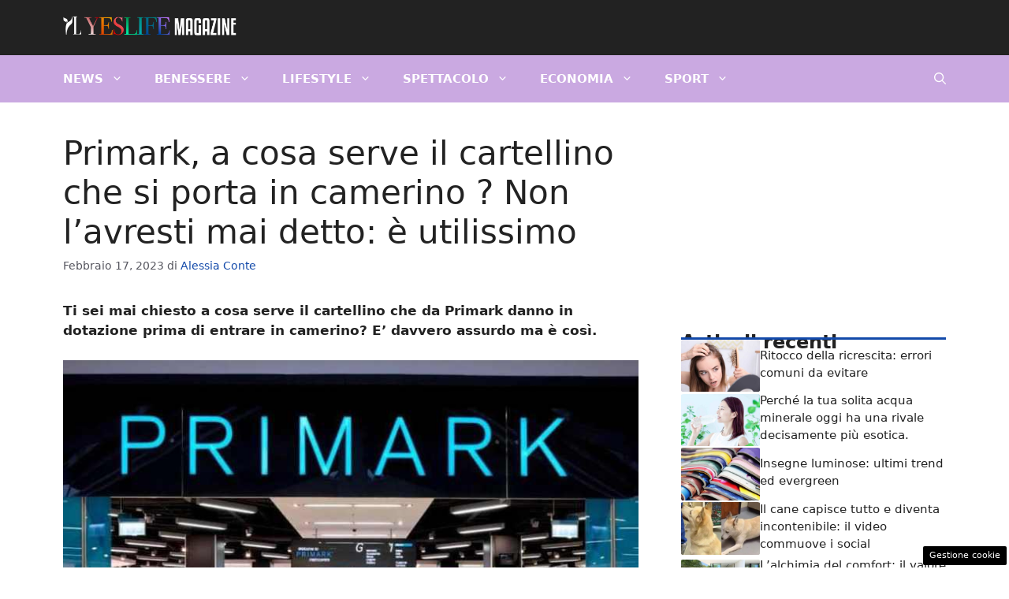

--- FILE ---
content_type: text/html; charset=UTF-8
request_url: https://www.yeslife.it/2023/02/17/primark-cartellino-dotazione-utilizzo-inaspettato/
body_size: 18366
content:
<!DOCTYPE html> 
<html lang="it-IT"> 
<head>
<meta charset="UTF-8">
<link rel="preload" href="https://www.yeslife.it/wp-content/cache/fvm/min/1769180577-css1d61004b9011910394e499f670032a8c5747f12b665881d20abfa2ba20d0b.css" as="style" media="all" /> 
<link rel="preload" href="https://www.yeslife.it/wp-content/cache/fvm/min/1769180577-css51613e7ccea7747354ceb8e5bebc40f0126f99ce45735c7b011fb9b223adf.css" as="style" media="all" /> 
<link rel="preload" href="https://www.yeslife.it/wp-content/cache/fvm/min/1769180577-css5e2295368613608132cdcecf534b748fae6e5c5b3bfe2a5d5e96f347f922c.css" as="style" media="all" /> 
<link rel="preload" href="https://www.yeslife.it/wp-content/cache/fvm/min/1769180577-css4ffd65e006d0051b3265e70409cb5ffed9f86a58a7c28059df5d6c1bee5b1.css" as="style" media="all" />
<script data-cfasync="false">if(navigator.userAgent.match(/MSIE|Internet Explorer/i)||navigator.userAgent.match(/Trident\/7\..*?rv:11/i)){var href=document.location.href;if(!href.match(/[?&]iebrowser/)){if(href.indexOf("?")==-1){if(href.indexOf("#")==-1){document.location.href=href+"?iebrowser=1"}else{document.location.href=href.replace("#","?iebrowser=1#")}}else{if(href.indexOf("#")==-1){document.location.href=href+"&iebrowser=1"}else{document.location.href=href.replace("#","&iebrowser=1#")}}}}</script>
<script data-cfasync="false">class FVMLoader{constructor(e){this.triggerEvents=e,this.eventOptions={passive:!0},this.userEventListener=this.triggerListener.bind(this),this.delayedScripts={normal:[],async:[],defer:[]},this.allJQueries=[]}_addUserInteractionListener(e){this.triggerEvents.forEach(t=>window.addEventListener(t,e.userEventListener,e.eventOptions))}_removeUserInteractionListener(e){this.triggerEvents.forEach(t=>window.removeEventListener(t,e.userEventListener,e.eventOptions))}triggerListener(){this._removeUserInteractionListener(this),"loading"===document.readyState?document.addEventListener("DOMContentLoaded",this._loadEverythingNow.bind(this)):this._loadEverythingNow()}async _loadEverythingNow(){this._runAllDelayedCSS(),this._delayEventListeners(),this._delayJQueryReady(this),this._handleDocumentWrite(),this._registerAllDelayedScripts(),await this._loadScriptsFromList(this.delayedScripts.normal),await this._loadScriptsFromList(this.delayedScripts.defer),await this._loadScriptsFromList(this.delayedScripts.async),await this._triggerDOMContentLoaded(),await this._triggerWindowLoad(),window.dispatchEvent(new Event("wpr-allScriptsLoaded"))}_registerAllDelayedScripts(){document.querySelectorAll("script[type=fvmdelay]").forEach(e=>{e.hasAttribute("src")?e.hasAttribute("async")&&!1!==e.async?this.delayedScripts.async.push(e):e.hasAttribute("defer")&&!1!==e.defer||"module"===e.getAttribute("data-type")?this.delayedScripts.defer.push(e):this.delayedScripts.normal.push(e):this.delayedScripts.normal.push(e)})}_runAllDelayedCSS(){document.querySelectorAll("link[rel=fvmdelay]").forEach(e=>{e.setAttribute("rel","stylesheet")})}async _transformScript(e){return await this._requestAnimFrame(),new Promise(t=>{const n=document.createElement("script");let r;[...e.attributes].forEach(e=>{let t=e.nodeName;"type"!==t&&("data-type"===t&&(t="type",r=e.nodeValue),n.setAttribute(t,e.nodeValue))}),e.hasAttribute("src")?(n.addEventListener("load",t),n.addEventListener("error",t)):(n.text=e.text,t()),e.parentNode.replaceChild(n,e)})}async _loadScriptsFromList(e){const t=e.shift();return t?(await this._transformScript(t),this._loadScriptsFromList(e)):Promise.resolve()}_delayEventListeners(){let e={};function t(t,n){!function(t){function n(n){return e[t].eventsToRewrite.indexOf(n)>=0?"wpr-"+n:n}e[t]||(e[t]={originalFunctions:{add:t.addEventListener,remove:t.removeEventListener},eventsToRewrite:[]},t.addEventListener=function(){arguments[0]=n(arguments[0]),e[t].originalFunctions.add.apply(t,arguments)},t.removeEventListener=function(){arguments[0]=n(arguments[0]),e[t].originalFunctions.remove.apply(t,arguments)})}(t),e[t].eventsToRewrite.push(n)}function n(e,t){let n=e[t];Object.defineProperty(e,t,{get:()=>n||function(){},set(r){e["wpr"+t]=n=r}})}t(document,"DOMContentLoaded"),t(window,"DOMContentLoaded"),t(window,"load"),t(window,"pageshow"),t(document,"readystatechange"),n(document,"onreadystatechange"),n(window,"onload"),n(window,"onpageshow")}_delayJQueryReady(e){let t=window.jQuery;Object.defineProperty(window,"jQuery",{get:()=>t,set(n){if(n&&n.fn&&!e.allJQueries.includes(n)){n.fn.ready=n.fn.init.prototype.ready=function(t){e.domReadyFired?t.bind(document)(n):document.addEventListener("DOMContentLoaded2",()=>t.bind(document)(n))};const t=n.fn.on;n.fn.on=n.fn.init.prototype.on=function(){if(this[0]===window){function e(e){return e.split(" ").map(e=>"load"===e||0===e.indexOf("load.")?"wpr-jquery-load":e).join(" ")}"string"==typeof arguments[0]||arguments[0]instanceof String?arguments[0]=e(arguments[0]):"object"==typeof arguments[0]&&Object.keys(arguments[0]).forEach(t=>{delete Object.assign(arguments[0],{[e(t)]:arguments[0][t]})[t]})}return t.apply(this,arguments),this},e.allJQueries.push(n)}t=n}})}async _triggerDOMContentLoaded(){this.domReadyFired=!0,await this._requestAnimFrame(),document.dispatchEvent(new Event("DOMContentLoaded2")),await this._requestAnimFrame(),window.dispatchEvent(new Event("DOMContentLoaded2")),await this._requestAnimFrame(),document.dispatchEvent(new Event("wpr-readystatechange")),await this._requestAnimFrame(),document.wpronreadystatechange&&document.wpronreadystatechange()}async _triggerWindowLoad(){await this._requestAnimFrame(),window.dispatchEvent(new Event("wpr-load")),await this._requestAnimFrame(),window.wpronload&&window.wpronload(),await this._requestAnimFrame(),this.allJQueries.forEach(e=>e(window).trigger("wpr-jquery-load")),window.dispatchEvent(new Event("wpr-pageshow")),await this._requestAnimFrame(),window.wpronpageshow&&window.wpronpageshow()}_handleDocumentWrite(){const e=new Map;document.write=document.writeln=function(t){const n=document.currentScript,r=document.createRange(),i=n.parentElement;let a=e.get(n);void 0===a&&(a=n.nextSibling,e.set(n,a));const s=document.createDocumentFragment();r.setStart(s,0),s.appendChild(r.createContextualFragment(t)),i.insertBefore(s,a)}}async _requestAnimFrame(){return new Promise(e=>requestAnimationFrame(e))}static run(){const e=new FVMLoader(["keydown","mousemove","touchmove","touchstart","touchend","wheel"]);e._addUserInteractionListener(e)}}FVMLoader.run();</script>
<meta name='robots' content='index, follow, max-image-preview:large, max-snippet:-1, max-video-preview:-1' />
<meta name="viewport" content="width=device-width, initial-scale=1"><title>Primark, a cosa serve il cartellino che si porta in camerino ? Non l&#039;avresti mai detto: è utilissimo</title>
<meta name="description" content="Ti sei mai chiesto a cosa serve il cartellino che da Primark danno in dotazione prima di entrare in camerino? E&#039; davvero assurdo ma è così." />
<link rel="canonical" href="https://www.yeslife.it/2023/02/17/primark-cartellino-dotazione-utilizzo-inaspettato/" />
<meta property="og:locale" content="it_IT" />
<meta property="og:type" content="article" />
<meta property="og:title" content="Primark, a cosa serve il cartellino che si porta in camerino ? Non l&#039;avresti mai detto: è utilissimo" />
<meta property="og:description" content="Ti sei mai chiesto a cosa serve il cartellino che da Primark danno in dotazione prima di entrare in camerino? E&#039; davvero assurdo ma è così." />
<meta property="og:url" content="https://www.yeslife.it/2023/02/17/primark-cartellino-dotazione-utilizzo-inaspettato/" />
<meta property="og:site_name" content="Yeslife" />
<meta property="article:published_time" content="2023-02-16T23:02:20+00:00" />
<meta property="og:image" content="https://www.yeslife.it/wp-content/uploads/2023/02/Primark-15022023-YesLife.it_.jpg" />
<meta property="og:image:width" content="1200" />
<meta property="og:image:height" content="800" />
<meta property="og:image:type" content="image/jpeg" />
<meta name="author" content="Alessia Conte" />
<meta name="twitter:card" content="summary_large_image" />
<meta name="twitter:label1" content="Scritto da" />
<meta name="twitter:data1" content="Alessia Conte" />
<meta name="twitter:label2" content="Tempo di lettura stimato" />
<meta name="twitter:data2" content="3 minuti" />
<script type="application/ld+json" class="yoast-schema-graph">{"@context":"https://schema.org","@graph":[{"@type":"Article","@id":"https://www.yeslife.it/2023/02/17/primark-cartellino-dotazione-utilizzo-inaspettato/#article","isPartOf":{"@id":"https://www.yeslife.it/2023/02/17/primark-cartellino-dotazione-utilizzo-inaspettato/"},"author":{"name":"Alessia Conte","@id":"https://www.yeslife.it/#/schema/person/6ec99f54d81e0d4731bc254a8b84d8b4"},"headline":"Primark, a cosa serve il cartellino che si porta in camerino ? Non l&#8217;avresti mai detto: è utilissimo","datePublished":"2023-02-16T23:02:20+00:00","mainEntityOfPage":{"@id":"https://www.yeslife.it/2023/02/17/primark-cartellino-dotazione-utilizzo-inaspettato/"},"wordCount":399,"publisher":{"@id":"https://www.yeslife.it/#organization"},"image":{"@id":"https://www.yeslife.it/2023/02/17/primark-cartellino-dotazione-utilizzo-inaspettato/#primaryimage"},"thumbnailUrl":"https://www.yeslife.it/wp-content/uploads/2023/02/Primark-15022023-YesLife.it_.jpg","articleSection":["Curiosita"],"inLanguage":"it-IT"},{"@type":"WebPage","@id":"https://www.yeslife.it/2023/02/17/primark-cartellino-dotazione-utilizzo-inaspettato/","url":"https://www.yeslife.it/2023/02/17/primark-cartellino-dotazione-utilizzo-inaspettato/","name":"Primark, a cosa serve il cartellino che si porta in camerino ? Non l'avresti mai detto: è utilissimo","isPartOf":{"@id":"https://www.yeslife.it/#website"},"primaryImageOfPage":{"@id":"https://www.yeslife.it/2023/02/17/primark-cartellino-dotazione-utilizzo-inaspettato/#primaryimage"},"image":{"@id":"https://www.yeslife.it/2023/02/17/primark-cartellino-dotazione-utilizzo-inaspettato/#primaryimage"},"thumbnailUrl":"https://www.yeslife.it/wp-content/uploads/2023/02/Primark-15022023-YesLife.it_.jpg","datePublished":"2023-02-16T23:02:20+00:00","description":"Ti sei mai chiesto a cosa serve il cartellino che da Primark danno in dotazione prima di entrare in camerino? E' davvero assurdo ma è così.","breadcrumb":{"@id":"https://www.yeslife.it/2023/02/17/primark-cartellino-dotazione-utilizzo-inaspettato/#breadcrumb"},"inLanguage":"it-IT","potentialAction":[{"@type":"ReadAction","target":["https://www.yeslife.it/2023/02/17/primark-cartellino-dotazione-utilizzo-inaspettato/"]}]},{"@type":"ImageObject","inLanguage":"it-IT","@id":"https://www.yeslife.it/2023/02/17/primark-cartellino-dotazione-utilizzo-inaspettato/#primaryimage","url":"https://www.yeslife.it/wp-content/uploads/2023/02/Primark-15022023-YesLife.it_.jpg","contentUrl":"https://www.yeslife.it/wp-content/uploads/2023/02/Primark-15022023-YesLife.it_.jpg","width":1200,"height":800,"caption":"Primark - Canva - YesLife.it"},{"@type":"BreadcrumbList","@id":"https://www.yeslife.it/2023/02/17/primark-cartellino-dotazione-utilizzo-inaspettato/#breadcrumb","itemListElement":[{"@type":"ListItem","position":1,"name":"Home","item":"https://www.yeslife.it/"},{"@type":"ListItem","position":2,"name":"Primark, a cosa serve il cartellino che si porta in camerino ? Non l&#8217;avresti mai detto: è utilissimo"}]},{"@type":"WebSite","@id":"https://www.yeslife.it/#website","url":"https://www.yeslife.it/","name":"Yeslife","description":"Notizie dal mondo con un occhio verso l&#039;ambiente","publisher":{"@id":"https://www.yeslife.it/#organization"},"potentialAction":[{"@type":"SearchAction","target":{"@type":"EntryPoint","urlTemplate":"https://www.yeslife.it/?s={search_term_string}"},"query-input":{"@type":"PropertyValueSpecification","valueRequired":true,"valueName":"search_term_string"}}],"inLanguage":"it-IT"},{"@type":"Organization","@id":"https://www.yeslife.it/#organization","name":"YesLife","url":"https://www.yeslife.it/","logo":{"@type":"ImageObject","inLanguage":"it-IT","@id":"https://www.yeslife.it/#/schema/logo/image/","url":"https://www.yeslife.it/wp-content/uploads/2023/09/yeslife.png","contentUrl":"https://www.yeslife.it/wp-content/uploads/2023/09/yeslife.png","width":1200,"height":675,"caption":"YesLife"},"image":{"@id":"https://www.yeslife.it/#/schema/logo/image/"}},{"@type":"Person","@id":"https://www.yeslife.it/#/schema/person/6ec99f54d81e0d4731bc254a8b84d8b4","name":"Alessia Conte","image":{"@type":"ImageObject","inLanguage":"it-IT","@id":"https://www.yeslife.it/#/schema/person/image/","url":"https://secure.gravatar.com/avatar/209f099e88011b75af5f3e3353266f9eb6d64a370e18590de7f85adccbf302b0?s=96&d=mm&r=g","contentUrl":"https://secure.gravatar.com/avatar/209f099e88011b75af5f3e3353266f9eb6d64a370e18590de7f85adccbf302b0?s=96&d=mm&r=g","caption":"Alessia Conte"},"url":"https://www.yeslife.it/author/alessia-conte/"}]}</script>
<link rel="alternate" type="application/rss+xml" title="Yeslife &raquo; Feed" href="https://www.yeslife.it/feed/" />
<link rel="alternate" type="application/rss+xml" title="Yeslife &raquo; Feed dei commenti" href="https://www.yeslife.it/comments/feed/" />
<meta name="google-site-verification" content="4szpak7BuhW37OOnSiEx6PQCeQNmyHZS6g_c2UdcScc" /> 
<style media="all">img:is([sizes="auto" i],[sizes^="auto," i]){contain-intrinsic-size:3000px 1500px}</style> 
<link rel="amphtml" href="https://www.yeslife.it/2023/02/17/primark-cartellino-dotazione-utilizzo-inaspettato/amp/" /> 
<link rel='stylesheet' id='wp-block-library-css' href='https://www.yeslife.it/wp-content/cache/fvm/min/1769180577-css1d61004b9011910394e499f670032a8c5747f12b665881d20abfa2ba20d0b.css' media='all' /> 
<style id='classic-theme-styles-inline-css' media="all">/*! This file is auto-generated */ .wp-block-button__link{color:#fff;background-color:#32373c;border-radius:9999px;box-shadow:none;text-decoration:none;padding:calc(.667em + 2px) calc(1.333em + 2px);font-size:1.125em}.wp-block-file__button{background:#32373c;color:#fff;text-decoration:none}</style> 
<style id='global-styles-inline-css' media="all">:root{--wp--preset--aspect-ratio--square:1;--wp--preset--aspect-ratio--4-3:4/3;--wp--preset--aspect-ratio--3-4:3/4;--wp--preset--aspect-ratio--3-2:3/2;--wp--preset--aspect-ratio--2-3:2/3;--wp--preset--aspect-ratio--16-9:16/9;--wp--preset--aspect-ratio--9-16:9/16;--wp--preset--color--black:#000000;--wp--preset--color--cyan-bluish-gray:#abb8c3;--wp--preset--color--white:#ffffff;--wp--preset--color--pale-pink:#f78da7;--wp--preset--color--vivid-red:#cf2e2e;--wp--preset--color--luminous-vivid-orange:#ff6900;--wp--preset--color--luminous-vivid-amber:#fcb900;--wp--preset--color--light-green-cyan:#7bdcb5;--wp--preset--color--vivid-green-cyan:#00d084;--wp--preset--color--pale-cyan-blue:#8ed1fc;--wp--preset--color--vivid-cyan-blue:#0693e3;--wp--preset--color--vivid-purple:#9b51e0;--wp--preset--color--contrast:var(--contrast);--wp--preset--color--contrast-2:var(--contrast-2);--wp--preset--color--contrast-3:var(--contrast-3);--wp--preset--color--base:var(--base);--wp--preset--color--base-2:var(--base-2);--wp--preset--color--base-3:var(--base-3);--wp--preset--color--accent:var(--accent);--wp--preset--color--global-color-8:var(--global-color-8);--wp--preset--color--global-color-9:var(--global-color-9);--wp--preset--gradient--vivid-cyan-blue-to-vivid-purple:linear-gradient(135deg,rgba(6,147,227,1) 0%,rgb(155,81,224) 100%);--wp--preset--gradient--light-green-cyan-to-vivid-green-cyan:linear-gradient(135deg,rgb(122,220,180) 0%,rgb(0,208,130) 100%);--wp--preset--gradient--luminous-vivid-amber-to-luminous-vivid-orange:linear-gradient(135deg,rgba(252,185,0,1) 0%,rgba(255,105,0,1) 100%);--wp--preset--gradient--luminous-vivid-orange-to-vivid-red:linear-gradient(135deg,rgba(255,105,0,1) 0%,rgb(207,46,46) 100%);--wp--preset--gradient--very-light-gray-to-cyan-bluish-gray:linear-gradient(135deg,rgb(238,238,238) 0%,rgb(169,184,195) 100%);--wp--preset--gradient--cool-to-warm-spectrum:linear-gradient(135deg,rgb(74,234,220) 0%,rgb(151,120,209) 20%,rgb(207,42,186) 40%,rgb(238,44,130) 60%,rgb(251,105,98) 80%,rgb(254,248,76) 100%);--wp--preset--gradient--blush-light-purple:linear-gradient(135deg,rgb(255,206,236) 0%,rgb(152,150,240) 100%);--wp--preset--gradient--blush-bordeaux:linear-gradient(135deg,rgb(254,205,165) 0%,rgb(254,45,45) 50%,rgb(107,0,62) 100%);--wp--preset--gradient--luminous-dusk:linear-gradient(135deg,rgb(255,203,112) 0%,rgb(199,81,192) 50%,rgb(65,88,208) 100%);--wp--preset--gradient--pale-ocean:linear-gradient(135deg,rgb(255,245,203) 0%,rgb(182,227,212) 50%,rgb(51,167,181) 100%);--wp--preset--gradient--electric-grass:linear-gradient(135deg,rgb(202,248,128) 0%,rgb(113,206,126) 100%);--wp--preset--gradient--midnight:linear-gradient(135deg,rgb(2,3,129) 0%,rgb(40,116,252) 100%);--wp--preset--font-size--small:13px;--wp--preset--font-size--medium:20px;--wp--preset--font-size--large:36px;--wp--preset--font-size--x-large:42px;--wp--preset--spacing--20:0.44rem;--wp--preset--spacing--30:0.67rem;--wp--preset--spacing--40:1rem;--wp--preset--spacing--50:1.5rem;--wp--preset--spacing--60:2.25rem;--wp--preset--spacing--70:3.38rem;--wp--preset--spacing--80:5.06rem;--wp--preset--shadow--natural:6px 6px 9px rgba(0, 0, 0, 0.2);--wp--preset--shadow--deep:12px 12px 50px rgba(0, 0, 0, 0.4);--wp--preset--shadow--sharp:6px 6px 0px rgba(0, 0, 0, 0.2);--wp--preset--shadow--outlined:6px 6px 0px -3px rgba(255, 255, 255, 1), 6px 6px rgba(0, 0, 0, 1);--wp--preset--shadow--crisp:6px 6px 0px rgba(0, 0, 0, 1)}:where(.is-layout-flex){gap:.5em}:where(.is-layout-grid){gap:.5em}body .is-layout-flex{display:flex}.is-layout-flex{flex-wrap:wrap;align-items:center}.is-layout-flex>:is(*,div){margin:0}body .is-layout-grid{display:grid}.is-layout-grid>:is(*,div){margin:0}:where(.wp-block-columns.is-layout-flex){gap:2em}:where(.wp-block-columns.is-layout-grid){gap:2em}:where(.wp-block-post-template.is-layout-flex){gap:1.25em}:where(.wp-block-post-template.is-layout-grid){gap:1.25em}.has-black-color{color:var(--wp--preset--color--black)!important}.has-cyan-bluish-gray-color{color:var(--wp--preset--color--cyan-bluish-gray)!important}.has-white-color{color:var(--wp--preset--color--white)!important}.has-pale-pink-color{color:var(--wp--preset--color--pale-pink)!important}.has-vivid-red-color{color:var(--wp--preset--color--vivid-red)!important}.has-luminous-vivid-orange-color{color:var(--wp--preset--color--luminous-vivid-orange)!important}.has-luminous-vivid-amber-color{color:var(--wp--preset--color--luminous-vivid-amber)!important}.has-light-green-cyan-color{color:var(--wp--preset--color--light-green-cyan)!important}.has-vivid-green-cyan-color{color:var(--wp--preset--color--vivid-green-cyan)!important}.has-pale-cyan-blue-color{color:var(--wp--preset--color--pale-cyan-blue)!important}.has-vivid-cyan-blue-color{color:var(--wp--preset--color--vivid-cyan-blue)!important}.has-vivid-purple-color{color:var(--wp--preset--color--vivid-purple)!important}.has-black-background-color{background-color:var(--wp--preset--color--black)!important}.has-cyan-bluish-gray-background-color{background-color:var(--wp--preset--color--cyan-bluish-gray)!important}.has-white-background-color{background-color:var(--wp--preset--color--white)!important}.has-pale-pink-background-color{background-color:var(--wp--preset--color--pale-pink)!important}.has-vivid-red-background-color{background-color:var(--wp--preset--color--vivid-red)!important}.has-luminous-vivid-orange-background-color{background-color:var(--wp--preset--color--luminous-vivid-orange)!important}.has-luminous-vivid-amber-background-color{background-color:var(--wp--preset--color--luminous-vivid-amber)!important}.has-light-green-cyan-background-color{background-color:var(--wp--preset--color--light-green-cyan)!important}.has-vivid-green-cyan-background-color{background-color:var(--wp--preset--color--vivid-green-cyan)!important}.has-pale-cyan-blue-background-color{background-color:var(--wp--preset--color--pale-cyan-blue)!important}.has-vivid-cyan-blue-background-color{background-color:var(--wp--preset--color--vivid-cyan-blue)!important}.has-vivid-purple-background-color{background-color:var(--wp--preset--color--vivid-purple)!important}.has-black-border-color{border-color:var(--wp--preset--color--black)!important}.has-cyan-bluish-gray-border-color{border-color:var(--wp--preset--color--cyan-bluish-gray)!important}.has-white-border-color{border-color:var(--wp--preset--color--white)!important}.has-pale-pink-border-color{border-color:var(--wp--preset--color--pale-pink)!important}.has-vivid-red-border-color{border-color:var(--wp--preset--color--vivid-red)!important}.has-luminous-vivid-orange-border-color{border-color:var(--wp--preset--color--luminous-vivid-orange)!important}.has-luminous-vivid-amber-border-color{border-color:var(--wp--preset--color--luminous-vivid-amber)!important}.has-light-green-cyan-border-color{border-color:var(--wp--preset--color--light-green-cyan)!important}.has-vivid-green-cyan-border-color{border-color:var(--wp--preset--color--vivid-green-cyan)!important}.has-pale-cyan-blue-border-color{border-color:var(--wp--preset--color--pale-cyan-blue)!important}.has-vivid-cyan-blue-border-color{border-color:var(--wp--preset--color--vivid-cyan-blue)!important}.has-vivid-purple-border-color{border-color:var(--wp--preset--color--vivid-purple)!important}.has-vivid-cyan-blue-to-vivid-purple-gradient-background{background:var(--wp--preset--gradient--vivid-cyan-blue-to-vivid-purple)!important}.has-light-green-cyan-to-vivid-green-cyan-gradient-background{background:var(--wp--preset--gradient--light-green-cyan-to-vivid-green-cyan)!important}.has-luminous-vivid-amber-to-luminous-vivid-orange-gradient-background{background:var(--wp--preset--gradient--luminous-vivid-amber-to-luminous-vivid-orange)!important}.has-luminous-vivid-orange-to-vivid-red-gradient-background{background:var(--wp--preset--gradient--luminous-vivid-orange-to-vivid-red)!important}.has-very-light-gray-to-cyan-bluish-gray-gradient-background{background:var(--wp--preset--gradient--very-light-gray-to-cyan-bluish-gray)!important}.has-cool-to-warm-spectrum-gradient-background{background:var(--wp--preset--gradient--cool-to-warm-spectrum)!important}.has-blush-light-purple-gradient-background{background:var(--wp--preset--gradient--blush-light-purple)!important}.has-blush-bordeaux-gradient-background{background:var(--wp--preset--gradient--blush-bordeaux)!important}.has-luminous-dusk-gradient-background{background:var(--wp--preset--gradient--luminous-dusk)!important}.has-pale-ocean-gradient-background{background:var(--wp--preset--gradient--pale-ocean)!important}.has-electric-grass-gradient-background{background:var(--wp--preset--gradient--electric-grass)!important}.has-midnight-gradient-background{background:var(--wp--preset--gradient--midnight)!important}.has-small-font-size{font-size:var(--wp--preset--font-size--small)!important}.has-medium-font-size{font-size:var(--wp--preset--font-size--medium)!important}.has-large-font-size{font-size:var(--wp--preset--font-size--large)!important}.has-x-large-font-size{font-size:var(--wp--preset--font-size--x-large)!important}:where(.wp-block-post-template.is-layout-flex){gap:1.25em}:where(.wp-block-post-template.is-layout-grid){gap:1.25em}:where(.wp-block-columns.is-layout-flex){gap:2em}:where(.wp-block-columns.is-layout-grid){gap:2em}:root :where(.wp-block-pullquote){font-size:1.5em;line-height:1.6}</style> 
<link rel='stylesheet' id='adser-css' href='https://www.yeslife.it/wp-content/cache/fvm/min/1769180577-css51613e7ccea7747354ceb8e5bebc40f0126f99ce45735c7b011fb9b223adf.css' media='all' /> 
<link rel='stylesheet' id='dadaPushly-css' href='https://www.yeslife.it/wp-content/cache/fvm/min/1769180577-css5e2295368613608132cdcecf534b748fae6e5c5b3bfe2a5d5e96f347f922c.css' media='all' /> 
<link rel='stylesheet' id='generate-style-css' href='https://www.yeslife.it/wp-content/cache/fvm/min/1769180577-css4ffd65e006d0051b3265e70409cb5ffed9f86a58a7c28059df5d6c1bee5b1.css' media='all' /> 
<style id='generate-style-inline-css' media="all">body{background-color:var(--base-3);color:var(--contrast)}a{color:var(--accent)}a:hover,a:focus{text-decoration:underline}.entry-title a,.site-branding a,a.button,.wp-block-button__link,.main-navigation a{text-decoration:none}a:hover,a:focus,a:active{color:var(--contrast)}.wp-block-group__inner-container{max-width:1200px;margin-left:auto;margin-right:auto}.site-header .header-image{width:220px}:root{--contrast:#222222;--contrast-2:#575760;--contrast-3:#b2b2be;--base:#f0f0f0;--base-2:#f7f8f9;--base-3:#ffffff;--accent:#134aaa;--global-color-8:#134aaa;--global-color-9:#caa9e1}:root .has-contrast-color{color:var(--contrast)}:root .has-contrast-background-color{background-color:var(--contrast)}:root .has-contrast-2-color{color:var(--contrast-2)}:root .has-contrast-2-background-color{background-color:var(--contrast-2)}:root .has-contrast-3-color{color:var(--contrast-3)}:root .has-contrast-3-background-color{background-color:var(--contrast-3)}:root .has-base-color{color:var(--base)}:root .has-base-background-color{background-color:var(--base)}:root .has-base-2-color{color:var(--base-2)}:root .has-base-2-background-color{background-color:var(--base-2)}:root .has-base-3-color{color:var(--base-3)}:root .has-base-3-background-color{background-color:var(--base-3)}:root .has-accent-color{color:var(--accent)}:root .has-accent-background-color{background-color:var(--accent)}:root .has-global-color-8-color{color:var(--global-color-8)}:root .has-global-color-8-background-color{background-color:var(--global-color-8)}:root .has-global-color-9-color{color:var(--global-color-9)}:root .has-global-color-9-background-color{background-color:var(--global-color-9)}.gp-modal:not(.gp-modal--open):not(.gp-modal--transition){display:none}.gp-modal--transition:not(.gp-modal--open){pointer-events:none}.gp-modal-overlay:not(.gp-modal-overlay--open):not(.gp-modal--transition){display:none}.gp-modal__overlay{display:none;position:fixed;top:0;left:0;right:0;bottom:0;background:rgba(0,0,0,.2);display:flex;justify-content:center;align-items:center;z-index:10000;backdrop-filter:blur(3px);transition:opacity 500ms ease;opacity:0}.gp-modal--open:not(.gp-modal--transition) .gp-modal__overlay{opacity:1}.gp-modal__container{max-width:100%;max-height:100vh;transform:scale(.9);transition:transform 500ms ease;padding:0 10px}.gp-modal--open:not(.gp-modal--transition) .gp-modal__container{transform:scale(1)}.search-modal-fields{display:flex}.gp-search-modal .gp-modal__overlay{align-items:flex-start;padding-top:25vh;background:var(--gp-search-modal-overlay-bg-color)}.search-modal-form{width:500px;max-width:100%;background-color:var(--gp-search-modal-bg-color);color:var(--gp-search-modal-text-color)}.search-modal-form .search-field,.search-modal-form .search-field:focus{width:100%;height:60px;background-color:transparent;border:0;appearance:none;color:currentColor}.search-modal-fields button,.search-modal-fields button:active,.search-modal-fields button:focus,.search-modal-fields button:hover{background-color:transparent;border:0;color:currentColor;width:60px}.main-navigation a,.main-navigation .menu-toggle,.main-navigation .menu-bar-items{font-weight:700;text-transform:uppercase}.top-bar{background-color:#636363;color:#fff}.top-bar a{color:#fff}.top-bar a:hover{color:#303030}.site-header{background-color:var(--contrast)}.main-title a,.main-title a:hover{color:var(--contrast)}.site-description{color:var(--contrast-2)}.main-navigation,.main-navigation ul ul{background-color:#caa9e1}.main-navigation .main-nav ul li a,.main-navigation .menu-toggle,.main-navigation .menu-bar-items{color:var(--base-3)}.main-navigation .main-nav ul li:not([class*="current-menu-"]):hover>a,.main-navigation .main-nav ul li:not([class*="current-menu-"]):focus>a,.main-navigation .main-nav ul li.sfHover:not([class*="current-menu-"])>a,.main-navigation .menu-bar-item:hover>a,.main-navigation .menu-bar-item.sfHover>a{color:var(--base-3);background-color:#AF69E0}button.menu-toggle:hover,button.menu-toggle:focus{color:var(--base-3)}.main-navigation .main-nav ul li[class*="current-menu-"]>a{color:var(--base-3);background-color:#AF69E0}.navigation-search input[type="search"],.navigation-search input[type="search"]:active,.navigation-search input[type="search"]:focus,.main-navigation .main-nav ul li.search-item.active>a,.main-navigation .menu-bar-items .search-item.active>a{color:var(--base-3);background-color:#AF69E0}.main-navigation ul ul{background-color:var(--global-color-9)}.main-navigation .main-nav ul ul li a{color:var(--base-3)}.main-navigation .main-nav ul ul li:not([class*="current-menu-"]):hover>a,.main-navigation .main-nav ul ul li:not([class*="current-menu-"]):focus>a,.main-navigation .main-nav ul ul li.sfHover:not([class*="current-menu-"])>a{color:var(--base-3);background-color:#AF69E0}.main-navigation .main-nav ul ul li[class*="current-menu-"]>a{color:var(--base-3);background-color:#AF69E0}.separate-containers .inside-article,.separate-containers .comments-area,.separate-containers .page-header,.one-container .container,.separate-containers .paging-navigation,.inside-page-header{background-color:var(--base-3)}.entry-title a{color:var(--contrast)}.entry-title a:hover{color:var(--contrast-2)}.entry-meta{color:var(--contrast-2)}.sidebar .widget{background-color:var(--base-3)}.footer-widgets{background-color:var(--base-3)}.site-info{color:var(--base-3);background-color:var(--global-color-8)}.site-info a{color:var(--base-3)}.site-info a:hover{color:var(--base-3)}.footer-bar .widget_nav_menu .current-menu-item a{color:var(--base-3)}input[type="text"],input[type="email"],input[type="url"],input[type="password"],input[type="search"],input[type="tel"],input[type="number"],textarea,select{color:var(--contrast);background-color:var(--base-2);border-color:var(--base)}input[type="text"]:focus,input[type="email"]:focus,input[type="url"]:focus,input[type="password"]:focus,input[type="search"]:focus,input[type="tel"]:focus,input[type="number"]:focus,textarea:focus,select:focus{color:var(--contrast);background-color:var(--base-2);border-color:var(--contrast-3)}button,html input[type="button"],input[type="reset"],input[type="submit"],a.button,a.wp-block-button__link:not(.has-background){color:#fff;background-color:#55555e}button:hover,html input[type="button"]:hover,input[type="reset"]:hover,input[type="submit"]:hover,a.button:hover,button:focus,html input[type="button"]:focus,input[type="reset"]:focus,input[type="submit"]:focus,a.button:focus,a.wp-block-button__link:not(.has-background):active,a.wp-block-button__link:not(.has-background):focus,a.wp-block-button__link:not(.has-background):hover{color:#fff;background-color:#3f4047}a.generate-back-to-top{background-color:rgba(0,0,0,.4);color:#fff}a.generate-back-to-top:hover,a.generate-back-to-top:focus{background-color:rgba(0,0,0,.6);color:#fff}:root{--gp-search-modal-bg-color:var(--base-3);--gp-search-modal-text-color:var(--contrast);--gp-search-modal-overlay-bg-color:rgba(0,0,0,0.2)}@media (max-width:768px){.main-navigation .menu-bar-item:hover>a,.main-navigation .menu-bar-item.sfHover>a{background:none;color:var(--base-3)}}.nav-below-header .main-navigation .inside-navigation.grid-container,.nav-above-header .main-navigation .inside-navigation.grid-container{padding:0 20px 0 20px}.site-main .wp-block-group__inner-container{padding:40px}.separate-containers .paging-navigation{padding-top:20px;padding-bottom:20px}.entry-content .alignwide,body:not(.no-sidebar) .entry-content .alignfull{margin-left:-40px;width:calc(100% + 80px);max-width:calc(100% + 80px)}.rtl .menu-item-has-children .dropdown-menu-toggle{padding-left:20px}.rtl .main-navigation .main-nav ul li.menu-item-has-children>a{padding-right:20px}@media (max-width:768px){.separate-containers .inside-article,.separate-containers .comments-area,.separate-containers .page-header,.separate-containers .paging-navigation,.one-container .site-content,.inside-page-header{padding:30px}.site-main .wp-block-group__inner-container{padding:30px}.inside-top-bar{padding-right:30px;padding-left:30px}.inside-header{padding-right:30px;padding-left:30px}.widget-area .widget{padding-top:30px;padding-right:30px;padding-bottom:30px;padding-left:30px}.footer-widgets-container{padding-top:30px;padding-right:30px;padding-bottom:30px;padding-left:30px}.inside-site-info{padding-right:30px;padding-left:30px}.entry-content .alignwide,body:not(.no-sidebar) .entry-content .alignfull{margin-left:-30px;width:calc(100% + 60px);max-width:calc(100% + 60px)}.one-container .site-main .paging-navigation{margin-bottom:20px}}.is-right-sidebar{width:30%}.is-left-sidebar{width:30%}.site-content .content-area{width:70%}@media (max-width:768px){.main-navigation .menu-toggle,.sidebar-nav-mobile:not(#sticky-placeholder){display:block}.main-navigation ul,.gen-sidebar-nav,.main-navigation:not(.slideout-navigation):not(.toggled) .main-nav>ul,.has-inline-mobile-toggle #site-navigation .inside-navigation>*:not(.navigation-search):not(.main-nav){display:none}.nav-align-right .inside-navigation,.nav-align-center .inside-navigation{justify-content:space-between}}.dynamic-author-image-rounded{border-radius:100%}.dynamic-featured-image,.dynamic-author-image{vertical-align:middle}.one-container.blog .dynamic-content-template:not(:last-child),.one-container.archive .dynamic-content-template:not(:last-child){padding-bottom:0}.dynamic-entry-excerpt>p:last-child{margin-bottom:0}</style> 
<style id='generateblocks-inline-css' media="all">.gb-container.gb-tabs__item:not(.gb-tabs__item-open){display:none}.gb-container-d0a86651{display:flex;flex-wrap:wrap;align-items:center;column-gap:20px;row-gap:20px;color:var(--contrast)}.gb-container-d0a86651 a{color:var(--contrast)}.gb-container-d0a86651 a:hover{color:var(--contrast)}.gb-container-bcbc46ac{flex-basis:100%;text-align:center;border-top:3px solid var(--accent)}.gb-container-e9bed0be{flex-basis:100%}.gb-container-03919c55{height:100%;display:flex;align-items:center;column-gap:20px}.gb-grid-wrapper>.gb-grid-column-03919c55{width:100%}.gb-container-3ff058ae{flex-shrink:0;flex-basis:100px}.gb-container-c551a107{flex-shrink:1;text-align:right}h3.gb-headline-9e06b5e3{flex-basis:100%;font-size:24px;margin-bottom:-20px}div.gb-headline-040f2ffe{font-size:15px;font-weight:500;text-align:left;margin-bottom:5px}.gb-grid-wrapper-b3929361{display:flex;flex-wrap:wrap;row-gap:20px}.gb-grid-wrapper-b3929361>.gb-grid-column{box-sizing:border-box}.gb-image-95849c3e{border-radius:3%;width:100%;object-fit:cover;vertical-align:middle}@media (max-width:1024px){.gb-grid-wrapper-b3929361{margin-left:-20px}.gb-grid-wrapper-b3929361>.gb-grid-column{padding-left:20px}}@media (max-width:767px){.gb-container-d0a86651{text-align:center;padding-top:40px}.gb-container-bcbc46ac{width:100%}.gb-grid-wrapper>.gb-grid-column-bcbc46ac{width:100%}.gb-container-3ff058ae{width:50%;text-align:center}.gb-grid-wrapper>.gb-grid-column-3ff058ae{width:50%}.gb-container-c551a107{width:50%;text-align:left}.gb-grid-wrapper>.gb-grid-column-c551a107{width:50%}h3.gb-headline-9e06b5e3{text-align:left}div.gb-headline-040f2ffe{text-align:left}}:root{--gb-container-width:1200px}.gb-container .wp-block-image img{vertical-align:middle}.gb-grid-wrapper .wp-block-image{margin-bottom:0}.gb-highlight{background:none}.gb-shape{line-height:0}.gb-container-link{position:absolute;top:0;right:0;bottom:0;left:0;z-index:99}</style> 
<script src="https://www.yeslife.it/wp-includes/js/jquery/jquery.min.js?ver=3.7.1" id="jquery-core-js"></script>
<script src="https://www.yeslife.it/wp-includes/js/jquery/jquery-migrate.min.js?ver=3.4.1" id="jquery-migrate-js"></script>
<script>var adser = {"pagetype":"article","category":["Curiosita"],"category_iab":[""],"hot":false,"cmp":"clickio","cmp_params":"\/\/clickiocmp.com\/t\/consent_231645.js","_adkaora":"https:\/\/cdn.adkaora.space\/nextmediaweb\/generic\/prod\/adk-init.js","_admanager":1,"_adsense":"ca-pub-9542286991579742","_teads":"114138","_fluid_player":"https:\/\/prebidcdn.e-volution.ai\/yeslife\/pbconfig.min.js"}</script>
<script defer src="https://www.googletagmanager.com/gtag/js?id=G-8L32D7XKYS"></script>
<script>
window.dataLayer = window.dataLayer || [];
function gtag(){dataLayer.push(arguments);}
gtag('js', new Date());
gtag('config', 'G-8L32D7XKYS');
</script>
<style media="all">#tca-sticky{display:none}@media only screen and (max-width:600px){BODY{margin-top:100px!important}#tca-sticky{display:flex}}</style> 
<link rel="icon" href="https://www.yeslife.it/wp-content/uploads/2020/12/cropped-YLif-192x192.png" sizes="192x192" /> 
</head>
<body class="wp-singular post-template-default single single-post postid-381207 single-format-standard wp-custom-logo wp-embed-responsive wp-theme-generatepress post-image-above-header post-image-aligned-center right-sidebar nav-below-header one-container header-aligned-left dropdown-hover" itemtype="https://schema.org/Blog" itemscope> <a class="screen-reader-text skip-link" href="#content" title="Vai al contenuto">Vai al contenuto</a> <header class="site-header" id="masthead" aria-label="Sito" itemtype="https://schema.org/WPHeader" itemscope> <div class="inside-header grid-container"> <div class="site-logo"> <a href="https://www.yeslife.it/" rel="home"> <img class="header-image is-logo-image" alt="Yeslife" src="https://www.yeslife.it/wp-content/uploads/2020/02/yeslife_cloo_wite.png" width="800" height="108" /> </a> </div> </div> </header> <nav class="main-navigation has-menu-bar-items sub-menu-right" id="site-navigation" aria-label="Principale" itemtype="https://schema.org/SiteNavigationElement" itemscope> <div class="inside-navigation grid-container"> <button class="menu-toggle" aria-controls="primary-menu" aria-expanded="false"> <span class="gp-icon icon-menu-bars"><svg viewBox="0 0 512 512" aria-hidden="true" xmlns="http://www.w3.org/2000/svg" width="1em" height="1em"><path d="M0 96c0-13.255 10.745-24 24-24h464c13.255 0 24 10.745 24 24s-10.745 24-24 24H24c-13.255 0-24-10.745-24-24zm0 160c0-13.255 10.745-24 24-24h464c13.255 0 24 10.745 24 24s-10.745 24-24 24H24c-13.255 0-24-10.745-24-24zm0 160c0-13.255 10.745-24 24-24h464c13.255 0 24 10.745 24 24s-10.745 24-24 24H24c-13.255 0-24-10.745-24-24z" /></svg><svg viewBox="0 0 512 512" aria-hidden="true" xmlns="http://www.w3.org/2000/svg" width="1em" height="1em"><path d="M71.029 71.029c9.373-9.372 24.569-9.372 33.942 0L256 222.059l151.029-151.03c9.373-9.372 24.569-9.372 33.942 0 9.372 9.373 9.372 24.569 0 33.942L289.941 256l151.03 151.029c9.372 9.373 9.372 24.569 0 33.942-9.373 9.372-24.569 9.372-33.942 0L256 289.941l-151.029 151.03c-9.373 9.372-24.569 9.372-33.942 0-9.372-9.373-9.372-24.569 0-33.942L222.059 256 71.029 104.971c-9.372-9.373-9.372-24.569 0-33.942z" /></svg></span><span class="mobile-menu">Menu</span> </button> <div id="primary-menu" class="main-nav"><ul id="menu-navigation" class="menu sf-menu"><li id="menu-item-1426" class="menu-item menu-item-type-taxonomy menu-item-object-category menu-item-has-children menu-item-1426"><a href="https://www.yeslife.it/news/">News<span role="presentation" class="dropdown-menu-toggle"><span class="gp-icon icon-arrow"><svg viewBox="0 0 330 512" aria-hidden="true" xmlns="http://www.w3.org/2000/svg" width="1em" height="1em"><path d="M305.913 197.085c0 2.266-1.133 4.815-2.833 6.514L171.087 335.593c-1.7 1.7-4.249 2.832-6.515 2.832s-4.815-1.133-6.515-2.832L26.064 203.599c-1.7-1.7-2.832-4.248-2.832-6.514s1.132-4.816 2.832-6.515l14.162-14.163c1.7-1.699 3.966-2.832 6.515-2.832 2.266 0 4.815 1.133 6.515 2.832l111.316 111.317 111.316-111.317c1.7-1.699 4.249-2.832 6.515-2.832s4.815 1.133 6.515 2.832l14.162 14.163c1.7 1.7 2.833 4.249 2.833 6.515z" /></svg></span></span></a> <ul class="sub-menu"> <li id="menu-item-38989" class="menu-item menu-item-type-taxonomy menu-item-object-category menu-item-38989"><a href="https://www.yeslife.it/news/ultima-ora/">Ultima ora</a></li> <li id="menu-item-38987" class="menu-item menu-item-type-taxonomy menu-item-object-category menu-item-38987"><a href="https://www.yeslife.it/news/esteri/">Esteri</a></li> </ul> </li> <li id="menu-item-1427" class="menu-item menu-item-type-taxonomy menu-item-object-category menu-item-has-children menu-item-1427"><a href="https://www.yeslife.it/salute-alimentazione/">Benessere<span role="presentation" class="dropdown-menu-toggle"><span class="gp-icon icon-arrow"><svg viewBox="0 0 330 512" aria-hidden="true" xmlns="http://www.w3.org/2000/svg" width="1em" height="1em"><path d="M305.913 197.085c0 2.266-1.133 4.815-2.833 6.514L171.087 335.593c-1.7 1.7-4.249 2.832-6.515 2.832s-4.815-1.133-6.515-2.832L26.064 203.599c-1.7-1.7-2.832-4.248-2.832-6.514s1.132-4.816 2.832-6.515l14.162-14.163c1.7-1.699 3.966-2.832 6.515-2.832 2.266 0 4.815 1.133 6.515 2.832l111.316 111.317 111.316-111.317c1.7-1.699 4.249-2.832 6.515-2.832s4.815 1.133 6.515 2.832l14.162 14.163c1.7 1.7 2.833 4.249 2.833 6.515z" /></svg></span></span></a> <ul class="sub-menu"> <li id="menu-item-38979" class="menu-item menu-item-type-taxonomy menu-item-object-category menu-item-38979"><a href="https://www.yeslife.it/salute-alimentazione/diete/">Diete</a></li> <li id="menu-item-38980" class="menu-item menu-item-type-taxonomy menu-item-object-category menu-item-38980"><a href="https://www.yeslife.it/salute-alimentazione/ricette/">Ricette</a></li> </ul> </li> <li id="menu-item-1425" class="menu-item menu-item-type-taxonomy menu-item-object-category menu-item-has-children menu-item-1425"><a href="https://www.yeslife.it/lifestyle/">Lifestyle<span role="presentation" class="dropdown-menu-toggle"><span class="gp-icon icon-arrow"><svg viewBox="0 0 330 512" aria-hidden="true" xmlns="http://www.w3.org/2000/svg" width="1em" height="1em"><path d="M305.913 197.085c0 2.266-1.133 4.815-2.833 6.514L171.087 335.593c-1.7 1.7-4.249 2.832-6.515 2.832s-4.815-1.133-6.515-2.832L26.064 203.599c-1.7-1.7-2.832-4.248-2.832-6.514s1.132-4.816 2.832-6.515l14.162-14.163c1.7-1.699 3.966-2.832 6.515-2.832 2.266 0 4.815 1.133 6.515 2.832l111.316 111.317 111.316-111.317c1.7-1.699 4.249-2.832 6.515-2.832s4.815 1.133 6.515 2.832l14.162 14.163c1.7 1.7 2.833 4.249 2.833 6.515z" /></svg></span></span></a> <ul class="sub-menu"> <li id="menu-item-75149" class="menu-item menu-item-type-taxonomy menu-item-object-category menu-item-75149"><a href="https://www.yeslife.it/diy/">DIY &#8211; Fai da te</a></li> <li id="menu-item-368101" class="menu-item menu-item-type-taxonomy menu-item-object-category menu-item-368101"><a href="https://www.yeslife.it/green/">Green</a></li> </ul> </li> <li id="menu-item-1428" class="menu-item menu-item-type-taxonomy menu-item-object-category menu-item-has-children menu-item-1428"><a href="https://www.yeslife.it/spettacolo/">Spettacolo<span role="presentation" class="dropdown-menu-toggle"><span class="gp-icon icon-arrow"><svg viewBox="0 0 330 512" aria-hidden="true" xmlns="http://www.w3.org/2000/svg" width="1em" height="1em"><path d="M305.913 197.085c0 2.266-1.133 4.815-2.833 6.514L171.087 335.593c-1.7 1.7-4.249 2.832-6.515 2.832s-4.815-1.133-6.515-2.832L26.064 203.599c-1.7-1.7-2.832-4.248-2.832-6.514s1.132-4.816 2.832-6.515l14.162-14.163c1.7-1.699 3.966-2.832 6.515-2.832 2.266 0 4.815 1.133 6.515 2.832l111.316 111.317 111.316-111.317c1.7-1.699 4.249-2.832 6.515-2.832s4.815 1.133 6.515 2.832l14.162 14.163c1.7 1.7 2.833 4.249 2.833 6.515z" /></svg></span></span></a> <ul class="sub-menu"> <li id="menu-item-150471" class="menu-item menu-item-type-taxonomy menu-item-object-category menu-item-150471"><a href="https://www.yeslife.it/sanremo/">Festival di SanRemo</a></li> </ul> </li> <li id="menu-item-12456" class="menu-item menu-item-type-taxonomy menu-item-object-category menu-item-has-children menu-item-12456"><a href="https://www.yeslife.it/economia/">Economia<span role="presentation" class="dropdown-menu-toggle"><span class="gp-icon icon-arrow"><svg viewBox="0 0 330 512" aria-hidden="true" xmlns="http://www.w3.org/2000/svg" width="1em" height="1em"><path d="M305.913 197.085c0 2.266-1.133 4.815-2.833 6.514L171.087 335.593c-1.7 1.7-4.249 2.832-6.515 2.832s-4.815-1.133-6.515-2.832L26.064 203.599c-1.7-1.7-2.832-4.248-2.832-6.514s1.132-4.816 2.832-6.515l14.162-14.163c1.7-1.699 3.966-2.832 6.515-2.832 2.266 0 4.815 1.133 6.515 2.832l111.316 111.317 111.316-111.317c1.7-1.699 4.249-2.832 6.515-2.832s4.815 1.133 6.515 2.832l14.162 14.163c1.7 1.7 2.833 4.249 2.833 6.515z" /></svg></span></span></a> <ul class="sub-menu"> <li id="menu-item-41914" class="menu-item menu-item-type-taxonomy menu-item-object-category menu-item-41914"><a href="https://www.yeslife.it/economia/lavoro/">Lavoro</a></li> <li id="menu-item-38995" class="menu-item menu-item-type-taxonomy menu-item-object-category menu-item-38995"><a href="https://www.yeslife.it/economia/bonus/">Bonus</a></li> </ul> </li> <li id="menu-item-2346" class="menu-item menu-item-type-taxonomy menu-item-object-category menu-item-has-children menu-item-2346"><a href="https://www.yeslife.it/sport/">Sport<span role="presentation" class="dropdown-menu-toggle"><span class="gp-icon icon-arrow"><svg viewBox="0 0 330 512" aria-hidden="true" xmlns="http://www.w3.org/2000/svg" width="1em" height="1em"><path d="M305.913 197.085c0 2.266-1.133 4.815-2.833 6.514L171.087 335.593c-1.7 1.7-4.249 2.832-6.515 2.832s-4.815-1.133-6.515-2.832L26.064 203.599c-1.7-1.7-2.832-4.248-2.832-6.514s1.132-4.816 2.832-6.515l14.162-14.163c1.7-1.699 3.966-2.832 6.515-2.832 2.266 0 4.815 1.133 6.515 2.832l111.316 111.317 111.316-111.317c1.7-1.699 4.249-2.832 6.515-2.832s4.815 1.133 6.515 2.832l14.162 14.163c1.7 1.7 2.833 4.249 2.833 6.515z" /></svg></span></span></a> <ul class="sub-menu"> <li id="menu-item-225940" class="menu-item menu-item-type-taxonomy menu-item-object-category menu-item-225940"><a href="https://www.yeslife.it/sport/calcio/">Calcio</a></li> </ul> </li> </ul></div><div class="menu-bar-items"> <span class="menu-bar-item"> <a href="#" role="button" aria-label="Apri ricerca" aria-haspopup="dialog" aria-controls="gp-search" data-gpmodal-trigger="gp-search"><span class="gp-icon icon-search"><svg viewBox="0 0 512 512" aria-hidden="true" xmlns="http://www.w3.org/2000/svg" width="1em" height="1em"><path fill-rule="evenodd" clip-rule="evenodd" d="M208 48c-88.366 0-160 71.634-160 160s71.634 160 160 160 160-71.634 160-160S296.366 48 208 48zM0 208C0 93.125 93.125 0 208 0s208 93.125 208 208c0 48.741-16.765 93.566-44.843 129.024l133.826 134.018c9.366 9.379 9.355 24.575-.025 33.941-9.379 9.366-24.575 9.355-33.941-.025L337.238 370.987C301.747 399.167 256.839 416 208 416 93.125 416 0 322.875 0 208z" /></svg><svg viewBox="0 0 512 512" aria-hidden="true" xmlns="http://www.w3.org/2000/svg" width="1em" height="1em"><path d="M71.029 71.029c9.373-9.372 24.569-9.372 33.942 0L256 222.059l151.029-151.03c9.373-9.372 24.569-9.372 33.942 0 9.372 9.373 9.372 24.569 0 33.942L289.941 256l151.03 151.029c9.372 9.373 9.372 24.569 0 33.942-9.373 9.372-24.569 9.372-33.942 0L256 289.941l-151.029 151.03c-9.373 9.372-24.569 9.372-33.942 0-9.372-9.373-9.372-24.569 0-33.942L222.059 256 71.029 104.971c-9.372-9.373-9.372-24.569 0-33.942z" /></svg></span></a> </span> </div> </div> </nav> <div class="site grid-container container hfeed" id="page"> <div class="site-content" id="content"> <div class="content-area" id="primary"> <main class="site-main" id="main"> <article id="post-381207" class="post-381207 post type-post status-publish format-standard has-post-thumbnail hentry category-curiosita" itemtype="https://schema.org/CreativeWork" itemscope> <div class="inside-article"> <header class="entry-header"> <h1 class="entry-title" itemprop="headline">Primark, a cosa serve il cartellino che si porta in camerino ? Non l&#8217;avresti mai detto: è utilissimo</h1> <div class="entry-meta"> <span class="posted-on"><time class="entry-date published" datetime="2023-02-17T00:02:20+01:00" itemprop="datePublished">Febbraio 17, 2023</time></span> <span class="byline">di <span class="author vcard" itemprop="author" itemtype="https://schema.org/Person" itemscope><a class="url fn n" href="https://www.yeslife.it/author/alessia-conte/" title="Visualizza tutti gli articoli di Alessia Conte" rel="author" itemprop="url"><span class="author-name" itemprop="name">Alessia Conte</span></a></span></span> </div> </header> <div class="entry-content" itemprop="text"> <p><strong>Ti sei mai chiesto a cosa serve il cartellino che da Primark danno in dotazione prima di entrare in camerino? E&#8217; davvero assurdo ma è così.</strong></p> <figure id="attachment_381222" aria-describedby="caption-attachment-381222" style="width: 730px" class="wp-caption alignnone"><img fetchpriority="high" decoding="async" class="wp-image-381222 size-full" src="https://www.yeslife.it/wp-content/uploads/2023/02/Primark-15022023-YesLife.it-1.jpg" alt="" width="740" height="480" srcset="https://www.yeslife.it/wp-content/uploads/2023/02/Primark-15022023-YesLife.it-1.jpg 740w, https://www.yeslife.it/wp-content/uploads/2023/02/Primark-15022023-YesLife.it-1-300x195.jpg 300w, https://www.yeslife.it/wp-content/uploads/2023/02/Primark-15022023-YesLife.it-1-696x451.jpg 696w, https://www.yeslife.it/wp-content/uploads/2023/02/Primark-15022023-YesLife.it-1-648x420.jpg 648w" sizes="(max-width: 740px) 100vw, 740px" /><figcaption id="caption-attachment-381222" class="wp-caption-text">Primark &#8211; Facebook &#8211; YesLife.it</figcaption></figure> <p>In Italia ormai c&#8217;è la <strong>Primark mania,</strong> poco prima di Natale abbiamo assistito ad un vero e proprio evento, l&#8217;apertura dell&#8217;ultimo negozio della famosa azienda al Centro Campania di Marcianise.</p> <div class="adser-block"><div id='tca-atf' class='tca tca-300x250'></div></div><p>In milioni hanno partecipato all&#8217;evento che ha coinvolto anche numerose testate giornalistiche locali e non. Da diversi anni <strong>Primark è una garanzia</strong>, nato verso la metà degli anni &#8217;60, la catena di abbigliamento low-cost ha colonizzato il mondo con centinaia di negozi e migliaia di dipendenti.</p> <p>La qualità dei capi unita ai prezzi davvero minimi, hanno reso lo shopping da Primark <strong>un vero momento di piacer</strong>e non solo per la mente ma anche per il portafogli. Nei vari store è possibile trovare di tutto, non solo vestiti alla moda ma anche accessori per neonati, donna e uomo.</p> <h2>Ecco a cosa serve il cartellino che danno in dotazione per il camerino</h2> <div class="adser-block"><div id="tca-inarticle-mgid"></div></div><figure id="attachment_381224" aria-describedby="caption-attachment-381224" style="width: 730px" class="wp-caption alignnone"><img decoding="async" class="size-full wp-image-381224" src="https://www.yeslife.it/wp-content/uploads/2023/02/Primark-15022023-YesLife.it-2.jpg" alt="Primark - 15022023 - YesLife.it " width="740" height="480" srcset="https://www.yeslife.it/wp-content/uploads/2023/02/Primark-15022023-YesLife.it-2.jpg 740w, https://www.yeslife.it/wp-content/uploads/2023/02/Primark-15022023-YesLife.it-2-300x195.jpg 300w, https://www.yeslife.it/wp-content/uploads/2023/02/Primark-15022023-YesLife.it-2-696x451.jpg 696w, https://www.yeslife.it/wp-content/uploads/2023/02/Primark-15022023-YesLife.it-2-648x420.jpg 648w" sizes="(max-width: 740px) 100vw, 740px" /><figcaption id="caption-attachment-381224" class="wp-caption-text">Primark &#8211; Facebook &#8211; YesLife.it</figcaption></figure> <p>Finalmente ecco che è stato reso noto a cosa serve <strong>il famoso cartellino</strong> che viene fornito in dotazione dai commessi quando vi apprestate ad entrare in camerino per provare gli outfit che più vi colpiscono. La scoperta è davvero incredibile e solo in pochissimi conoscevano l&#8217;utilizzo geniale che finora è stato senza ombra di dubbio <strong>sottovalutato.</strong></p> <p>&nbsp;</p><div class="adser-block"><div id='tca-middle' class='tca tca-300x250'></div></div> <blockquote class="tiktok-embed" style="max-width: 605px; min-width: 325px;" cite="https://www.tiktok.com/@luc_let/video/7199363060677512454" data-video-id="7199363060677512454"> <section><a title="@luc_let" href="https://www.tiktok.com/@luc_let?refer=embed" target="_blank" rel="noopener">@luc_let</a> Le scoperte geniali di Luc e Let, voi sapevate che può essere usato anche per questo? @Primark <a title="primark" href="https://www.tiktok.com/tag/primark?refer=embed" target="_blank" rel="noopener">#primark</a> <a title="camerino" href="https://www.tiktok.com/tag/camerino?refer=embed" target="_blank" rel="noopener">#camerino</a> <a title="tipsandtricks" href="https://www.tiktok.com/tag/tipsandtricks?refer=embed" target="_blank" rel="noopener">#tipsandtricks</a> <a title="♬ suono originale - Luc&amp;Let" href="https://www.tiktok.com/music/suono-originale-7199363065670306565?refer=embed" target="_blank" rel="noopener">♬ suono originale &#8211; Luc&amp;Let</a></section><div class="adser-block"><div id='inRead'></div></div> </blockquote> <p>
<script async src=""></script>
</p> <p>Grazie ad un <strong>video</strong> che gira in rete sulla nota piattaforma giapponese, Tik-Tok, abbiamo scoperto a cosa serve il famoso cartellino che danno in dotazione da <strong>Primark</strong> per poter entrare nei camerini.</p><div class="adser-block"><div id='tca-btf' class='tca tca-300x250'></div></div> <p>L&#8217;intuizione (geniale) è stata resa nota da Luc&amp;Let, che forniscono a milioni di utenti, numerosi spoiler che lasciano davvero senza parole. In pratica il cartellino serve a <strong>bloccare la tenda del camerino</strong> così da poter, in potate tranquillità, provare tutti i capi che si desidera acquistare. Basterà agganciare ad un cilindro l&#8217;asola della tenda e bloccarla con il foro del cartellino, in questo modo potrete fare i vostri acquisti indisturbati e senza stress.</p> <div id="tca-native" class="tca tca-native"></div> </div> </div> </article> </main> </div> <div class="widget-area sidebar is-right-sidebar" id="right-sidebar"> <div class="inside-right-sidebar"> <div id='tca-sb-1' class='tca tca-300x250' style="margin-top:0"></div> <div class="gb-container gb-container-d0a86651 sticky-container"> <h3 class="gb-headline gb-headline-9e06b5e3 gb-headline-text"><strong>Articoli recenti</strong></h3> <div class="gb-container gb-container-bcbc46ac"></div> <div class="gb-container gb-container-e9bed0be"> <div class="gb-grid-wrapper gb-grid-wrapper-b3929361 gb-query-loop-wrapper"> <div class="gb-grid-column gb-grid-column-03919c55 gb-query-loop-item post-385565 post type-post status-publish format-standard has-post-thumbnail hentry category-beauty"><div class="gb-container gb-container-03919c55"> <div class="gb-container gb-container-3ff058ae"> <figure class="gb-block-image gb-block-image-95849c3e"><a href="https://www.yeslife.it/2026/01/23/ritocco-della-ricrescita-errori-comuni-da-evitare/"><img width="300" height="200" src="https://www.yeslife.it/wp-content/uploads/2023/09/Capelli-07092023-yeslife.it_-300x200.jpg" class="gb-image-95849c3e" alt="Le malattie che interessano i capelli" decoding="async" loading="lazy" srcset="https://www.yeslife.it/wp-content/uploads/2023/09/Capelli-07092023-yeslife.it_-300x200.jpg 300w, https://www.yeslife.it/wp-content/uploads/2023/09/Capelli-07092023-yeslife.it_-696x464.jpg 696w, https://www.yeslife.it/wp-content/uploads/2023/09/Capelli-07092023-yeslife.it_-630x420.jpg 630w, https://www.yeslife.it/wp-content/uploads/2023/09/Capelli-07092023-yeslife.it_.jpg 740w" sizes="auto, (max-width: 300px) 100vw, 300px" /></a></figure> </div> <div class="gb-container gb-container-c551a107"> <div class="gb-headline gb-headline-040f2ffe gb-headline-text"><a href="https://www.yeslife.it/2026/01/23/ritocco-della-ricrescita-errori-comuni-da-evitare/">Ritocco della ricrescita: errori comuni da evitare</a></div> </div> </div></div> <div class="gb-grid-column gb-grid-column-03919c55 gb-query-loop-item post-385612 post type-post status-publish format-standard has-post-thumbnail hentry category-salute-alimentazione"><div class="gb-container gb-container-03919c55"> <div class="gb-container gb-container-3ff058ae"> <figure class="gb-block-image gb-block-image-95849c3e"><a href="https://www.yeslife.it/2026/01/23/perche-la-tua-solita-acqua-minerale-oggi-ha-una-rivale-decisamente-piu-esotica/"><img width="300" height="200" src="https://www.yeslife.it/wp-content/uploads/2026/01/acquacocco-300x200.jpg" class="gb-image-95849c3e" alt="donna che beve acqua" decoding="async" loading="lazy" srcset="https://www.yeslife.it/wp-content/uploads/2026/01/acquacocco-300x200.jpg 300w, https://www.yeslife.it/wp-content/uploads/2026/01/acquacocco-750x500.jpg 750w, https://www.yeslife.it/wp-content/uploads/2026/01/acquacocco-768x512.jpg 768w, https://www.yeslife.it/wp-content/uploads/2026/01/acquacocco.jpg 1200w" sizes="auto, (max-width: 300px) 100vw, 300px" /></a></figure> </div> <div class="gb-container gb-container-c551a107"> <div class="gb-headline gb-headline-040f2ffe gb-headline-text"><a href="https://www.yeslife.it/2026/01/23/perche-la-tua-solita-acqua-minerale-oggi-ha-una-rivale-decisamente-piu-esotica/">Perché la tua solita acqua minerale oggi ha una rivale decisamente più esotica.</a></div> </div> </div></div> <div class="gb-grid-column gb-grid-column-03919c55 gb-query-loop-item post-385510 post type-post status-publish format-standard has-post-thumbnail hentry category-news"><div class="gb-container gb-container-03919c55"> <div class="gb-container gb-container-3ff058ae"> <figure class="gb-block-image gb-block-image-95849c3e"><a href="https://www.yeslife.it/2026/01/23/insegne-luminose-ultimi-trend-ed-evergreen/"><img width="300" height="200" src="https://www.yeslife.it/wp-content/uploads/2025/02/insegne-luminose-300x200.jpg" class="gb-image-95849c3e" alt="" decoding="async" loading="lazy" srcset="https://www.yeslife.it/wp-content/uploads/2025/02/insegne-luminose-300x200.jpg 300w, https://www.yeslife.it/wp-content/uploads/2025/02/insegne-luminose-750x500.jpg 750w, https://www.yeslife.it/wp-content/uploads/2025/02/insegne-luminose-768x512.jpg 768w, https://www.yeslife.it/wp-content/uploads/2025/02/insegne-luminose.jpg 1280w" sizes="auto, (max-width: 300px) 100vw, 300px" /></a></figure> </div> <div class="gb-container gb-container-c551a107"> <div class="gb-headline gb-headline-040f2ffe gb-headline-text"><a href="https://www.yeslife.it/2026/01/23/insegne-luminose-ultimi-trend-ed-evergreen/">Insegne luminose: ultimi trend ed evergreen</a></div> </div> </div></div> <div class="gb-grid-column gb-grid-column-03919c55 gb-query-loop-item post-384128 post type-post status-publish format-standard has-post-thumbnail hentry category-animali"><div class="gb-container gb-container-03919c55"> <div class="gb-container gb-container-3ff058ae"> <figure class="gb-block-image gb-block-image-95849c3e"><a href="https://www.yeslife.it/2026/01/23/il-cane-capisce-tutto-e-diventa-incontenibile-il-video-commuove-i-social/"><img width="300" height="200" src="https://www.yeslife.it/wp-content/uploads/2023/09/yeslife-cane-230908-1-300x200.jpg" class="gb-image-95849c3e" alt="video commovente cane" decoding="async" loading="lazy" srcset="https://www.yeslife.it/wp-content/uploads/2023/09/yeslife-cane-230908-1-300x200.jpg 300w, https://www.yeslife.it/wp-content/uploads/2023/09/yeslife-cane-230908-1-750x500.jpg 750w, https://www.yeslife.it/wp-content/uploads/2023/09/yeslife-cane-230908-1-768x512.jpg 768w, https://www.yeslife.it/wp-content/uploads/2023/09/yeslife-cane-230908-1-696x464.jpg 696w, https://www.yeslife.it/wp-content/uploads/2023/09/yeslife-cane-230908-1-1068x712.jpg 1068w, https://www.yeslife.it/wp-content/uploads/2023/09/yeslife-cane-230908-1-630x420.jpg 630w, https://www.yeslife.it/wp-content/uploads/2023/09/yeslife-cane-230908-1.jpg 1200w" sizes="auto, (max-width: 300px) 100vw, 300px" /></a></figure> </div> <div class="gb-container gb-container-c551a107"> <div class="gb-headline gb-headline-040f2ffe gb-headline-text"><a href="https://www.yeslife.it/2026/01/23/il-cane-capisce-tutto-e-diventa-incontenibile-il-video-commuove-i-social/">Il cane capisce tutto e diventa incontenibile: il video commuove i social</a></div> </div> </div></div> <div class="gb-grid-column gb-grid-column-03919c55 gb-query-loop-item post-385597 post type-post status-publish format-standard has-post-thumbnail hentry category-lifestyle"><div class="gb-container gb-container-03919c55"> <div class="gb-container gb-container-3ff058ae"> <figure class="gb-block-image gb-block-image-95849c3e"><a href="https://www.yeslife.it/2026/01/23/lalchimia-del-comfort-il-valore-tangibile-della-pompa-di-calore/"><img width="300" height="123" src="https://www.yeslife.it/wp-content/uploads/2025/05/pietra-300x123.jpg" class="gb-image-95849c3e" alt="" decoding="async" loading="lazy" srcset="https://www.yeslife.it/wp-content/uploads/2025/05/pietra-300x123.jpg 300w, https://www.yeslife.it/wp-content/uploads/2025/05/pietra-750x308.jpg 750w, https://www.yeslife.it/wp-content/uploads/2025/05/pietra-768x315.jpg 768w, https://www.yeslife.it/wp-content/uploads/2025/05/pietra-1536x630.jpg 1536w, https://www.yeslife.it/wp-content/uploads/2025/05/pietra.avif 1816w" sizes="auto, (max-width: 300px) 100vw, 300px" /></a></figure> </div> <div class="gb-container gb-container-c551a107"> <div class="gb-headline gb-headline-040f2ffe gb-headline-text"><a href="https://www.yeslife.it/2026/01/23/lalchimia-del-comfort-il-valore-tangibile-della-pompa-di-calore/">L&#8217;alchimia del comfort: il valore tangibile della pompa di calore</a></div> </div> </div></div> <div class="gb-grid-column gb-grid-column-03919c55 gb-query-loop-item post-385517 post type-post status-publish format-standard has-post-thumbnail hentry category-curiosita"><div class="gb-container gb-container-03919c55"> <div class="gb-container gb-container-3ff058ae"> <figure class="gb-block-image gb-block-image-95849c3e"><a href="https://www.yeslife.it/2026/01/23/perche-offrire-un-numero-verde-ai-client-5-benefici-del-servizio/"><img width="300" height="100" src="https://www.yeslife.it/wp-content/uploads/2025/03/numero-verde-300x100.jpg" class="gb-image-95849c3e" alt="" decoding="async" loading="lazy" srcset="https://www.yeslife.it/wp-content/uploads/2025/03/numero-verde-300x100.jpg 300w, https://www.yeslife.it/wp-content/uploads/2025/03/numero-verde.jpg 600w" sizes="auto, (max-width: 300px) 100vw, 300px" /></a></figure> </div> <div class="gb-container gb-container-c551a107"> <div class="gb-headline gb-headline-040f2ffe gb-headline-text"><a href="https://www.yeslife.it/2026/01/23/perche-offrire-un-numero-verde-ai-client-5-benefici-del-servizio/">Perché offrire un numero verde ai clienti? 5 benefici del servizio</a></div> </div> </div></div> </div> </div> <div id='tca-sb-2' class='tca tca-300x600'></div> </div> </div> </div> </div> </div> <div class="site-footer"> <footer class="site-info" aria-label="Sito" itemtype="https://schema.org/WPFooter" itemscope> <div class="inside-site-info grid-container"> <div class="copyright-bar"> <div><a href="/chi-siamo/">Chi Siamo</a> - <a href="/redazione/">Redazione</a> - <a href="/privacy-policy/">Privacy Policy</a> - <a href="/disclaimer/">Disclaimer</a></div> <br /> <div>Yeslife.it di proprietà di WEB 365 SRL - Via Nicola Marchese 10, 00141 Roma (RM) - Codice Fiscale e Partita I.V.A. 12279101005</div> <div></div> <div><p>Yeslife.it non è una testata giornalistica, in quanto viene aggiornato senza alcuna periodicità. Non può pertanto considerarsi un prodotto editoriale ai sensi della legge n. 62 del 07.03.2001</p></div> <div>Copyright ©2026 - Tutti i diritti riservati - <a rel='noopener nofollow' target='_blank' href='https://www.contattaci24.it/form.php?area=comunicazioni'>Contattaci</a></div> <div><br/><img loading='lazy' src='https://www.thecoreadv.com/wp-content/uploads/2025/11/loghi_White_small.png' width='90px' height='30px' alt='theCore Logo' /> <br/> Le attività pubblicitarie su questo sito sono gestite da theCoreAdv</div> <div style="text-indent:-9999px;position:fixed"> <a href="http://www.staci.info/yasli-porno/" title="yaşı porno">yaşlı porno</a> <a href="https://www.dovesex.com/kategori/gizli-cekim/" title="gizli çekim porno">gizli çekim porno</a> <a href="https://www.pornocheri.com/ifsa/bakire/" title="bakire porno">bakire porno</a> <a href="https://www.britneysex.com/category/turbanli-seks-hikayeleri/" title="türbanlı seks hikayeleri">türbanlı seks hikayeleri</a> <a href="https://www.pornolee.com/yasli-porno-videolari/" title="yaşlı porno">yaşlı porno</a> <a href="https://www.jadeporno.com/category/hd-porno" title="hd porno">hd porno</a> <a href="https://www.ritasex.com/turk-cekici-kadinla-sex/" title="türk sex">türk sex</a> <a href="https://www.pornobrooke.com/Kategoriler/seks-hikayeleri" title="seks hikayeleri">seks hikayeleri</a> <a href="http://www.arlene.info/k/sex-hikaye/" title="sex hikaye">sex hikaye</a> <a href="https://www.pornojean.com/category/yasli-porno" title="yaşlı porno">yaşlı porno</a> </div> </div> </div> </footer> </div> 
<script type="speculationrules">
{"prefetch":[{"source":"document","where":{"and":[{"href_matches":"\/*"},{"not":{"href_matches":["\/wp-*.php","\/wp-admin\/*","\/wp-content\/uploads\/*","\/wp-content\/*","\/wp-content\/plugins\/*","\/wp-content\/themes\/generatepress\/*","\/*\\?(.+)"]}},{"not":{"selector_matches":"a[rel~=\"nofollow\"]"}},{"not":{"selector_matches":".no-prefetch, .no-prefetch a"}}]},"eagerness":"conservative"}]}
</script>
<script id="generate-a11y">
!function(){"use strict";if("querySelector"in document&&"addEventListener"in window){var e=document.body;e.addEventListener("pointerdown",(function(){e.classList.add("using-mouse")}),{passive:!0}),e.addEventListener("keydown",(function(){e.classList.remove("using-mouse")}),{passive:!0})}}();
</script>
<div class="gp-modal gp-search-modal" id="gp-search" role="dialog" aria-modal="true" aria-label="Cerca"> <div class="gp-modal__overlay" tabindex="-1" data-gpmodal-close> <div class="gp-modal__container"> <form role="search" method="get" class="search-modal-form" action="https://www.yeslife.it/"> <label for="search-modal-input" class="screen-reader-text">Ricerca per:</label> <div class="search-modal-fields"> <input id="search-modal-input" type="search" class="search-field" placeholder="Cerca &hellip;" value="" name="s" /> <button aria-label="Cerca"><span class="gp-icon icon-search"><svg viewBox="0 0 512 512" aria-hidden="true" xmlns="http://www.w3.org/2000/svg" width="1em" height="1em"><path fill-rule="evenodd" clip-rule="evenodd" d="M208 48c-88.366 0-160 71.634-160 160s71.634 160 160 160 160-71.634 160-160S296.366 48 208 48zM0 208C0 93.125 93.125 0 208 0s208 93.125 208 208c0 48.741-16.765 93.566-44.843 129.024l133.826 134.018c9.366 9.379 9.355 24.575-.025 33.941-9.379 9.366-24.575 9.355-33.941-.025L337.238 370.987C301.747 399.167 256.839 416 208 416 93.125 416 0 322.875 0 208z" /></svg></span></button> </div> </form> </div> </div> </div> 
<script id="dadaPushly-js-extra">
var dadasuite_365_pushly_var = {"siteurl":"https:\/\/www.yeslife.it","sitename":"yeslife.it","is_post":"","redir":"js","endpoint":"https:\/\/sensor.pushly.net","view":"view_4"};
</script>
<script src="https://www.yeslife.it/wp-content/plugins/dadasuite-365/includes/modules/dadasuite_365_pushly/js/dadasuite_365_pushly.min.js?ver=1.7.2" id="dadaPushly-js"></script>
<script id="generate-menu-js-before">
var generatepressMenu = {"toggleOpenedSubMenus":true,"openSubMenuLabel":"Apri Sottomenu","closeSubMenuLabel":"Chiudi Sottomenu"};
</script>
<script src="https://www.yeslife.it/wp-content/themes/generatepress/assets/js/menu.min.js?ver=3.6.0" id="generate-menu-js"></script>
<script src="https://www.yeslife.it/wp-content/themes/generatepress/assets/dist/modal.js?ver=3.6.0" id="generate-modal-js"></script>
<script>var dadasuite365WebPushData = {"site":"yeslife.it","site_url":"https:\/\/www.yeslife.it","vapid_key":"BOyz-sEfcU-Mrud5-WPe40aHg2Fq5y8KElxnUprtj60iCQC4FRuKl6HsYFKLI1lbr0mpJ7-ADwVap-FSdME5WD8","dadasuite_365_webpush_api":"https:\/\/sensor05.dadapush.it\/api\/push","debug":0,"banner_ask_push":0}
const applicationServerKey = dadasuite365WebPushData['vapid_key'];</script>
<script src="https://www.yeslife.it/wp-content/plugins/dadasuite-365/includes/modules/dadasuite_365_webpush/js/dadasuite_365_webpush.min.js?v=1.7.2"></script>
<script>
document.addEventListener('DOMContentLoaded', function() {
var s = document.createElement('script');
s.type = 'text/javascript';
s.async = true;
s.src = 'https://a.thecoreadv.com/s/yeslife/ads.js';
var sc = document.getElementsByTagName('script')[0];
sc.parentNode.insertBefore(s, sc);
});
</script>
<div id="tca-sticky" class="tca-sticky"> <div class="tca-sticky-container"> <div id='tca-skin-mob' class='tca tca-320x100'></div> </div> <span class="tca-sticky-close" onclick="document.body.style.cssText = 'margin-top: 0 !important';document.getElementById('tca-sticky').style.display = 'none';"></span> </div> <a href="#" class="cmp_settings_button" onclick="if(window.__lxG__consent__!==undefined&&window.__lxG__consent__.getState()!==null){window.__lxG__consent__.showConsent()} else {alert('This function only for users from European Economic Area (EEA)')}; return false">Gestione cookie</a>
<script src="https://code.jquery.com/jquery-3.7.0.min.js" crossorigin="anonymous"></script>
<script>
function uuidGenerator(){var x=new Date().getTime(),r=performance&&performance.now&&1e3*performance.now()||0;return"xxxxxxxx-xxxx-4xxx-yxxx-xxxxxxxxxxxx".replace(/[xy]/g,function(n){var o=16*Math.random();return x>0?(o=(x+o)%16|0,x=Math.floor(x/16)):(o=(r+o)%16|0,r=Math.floor(r/16)),("x"===n?o:3&o|8).toString(16)})}
adser.uid = localStorage.getItem("adser-uid");
if (!adser.uid) { adser.uid =  uuidGenerator(); localStorage.setItem("adser-uid", adser.uid);}
adser.pageid =  uuidGenerator();
</script>
<script>
let referer = document.referrer;
let currentPage = '/2023/02/17/primark-cartellino-dotazione-utilizzo-inaspettato/'
let title = 'Primark%2C+a+cosa+serve+il+cartellino+che+si+porta+in+camerino+%3F+Non+l%26%23039%3Bavresti+mai+detto%3A+%C3%A8+utilissimo'
let tc = 'yeslifeit'
let dadaS = new WebSocket("wss://ws.dadalytics.it:9502/?tc=" + tc + "&r=" + referer + '&c=' + currentPage + '&t=' + title);
dadaS.onopen = function(e) {
};
dadaS.onmessage = function(event) {
console.log(`[message] ${event.data}`);
};
dadaS.onclose = function(event) {
if (event.wasClean) {
console.log("close",event.reason )
} else {
console.log("closed not clean")
}
};
dadaS.onerror = function(error) {
console.log(`[error]`, error);
};
function dadaCheckIdle() {
var t;
window.onload = dadaResetTime;
window.onmousemove = dadaResetTime;
window.onmousedown = dadaResetTime;  // catches touchscreen presses as well      
window.ontouchstart = dadaResetTime; // catches touchscreen swipes as well      
window.ontouchmove = dadaResetTime;  // required by some devices 
window.onclick = dadaResetTime;      // catches touchpad clicks as well
window.onkeydown = dadaResetTime;   
window.addEventListener('scroll', dadaResetTime, true); // improved; see comments
function dadaIdleCallback() {
dadaS.close()
}
function dadaResetTime() {
clearTimeout(t);
t = setTimeout(dadaIdleCallback, 10000);  // time is in milliseconds
}
}
dadaCheckIdle();
</script>
<style media="all">.video-embed-wrapper{position:relative;width:100%;height:0;padding-bottom:56.25%;background:#000;cursor:pointer;overflow:hidden;border-radius:8px}.video-embed-wrapper.loading::after{content:'';position:absolute;top:50%;left:50%;width:40px;height:40px;margin:-20px 0 0 -20px;border:3px solid rgba(255,255,255,.3);border-top:3px solid #fff;border-radius:50%;animation:spin 1s linear infinite}@keyframes spin{0%{transform:rotate(0deg)}100%{transform:rotate(360deg)}}.video-thumbnail{position:absolute;top:0;left:0;width:100%;height:100%;object-fit:cover;transition:opacity .3s ease}.video-play-button{position:absolute;top:50%;left:50%;transform:translate(-50%,-50%);width:68px;height:48px;z-index:2;transition:transform .2s ease}.video-play-button:hover{transform:translate(-50%,-50%) scale(1.1)}.video-embed-wrapper .video-embed-iframe{position:absolute;top:0;left:0;width:100%;height:100%;border:0;border-radius:8px}.video-embed-iframe:not(.video-embed-wrapper .video-embed-iframe){position:relative;width:100%;height:auto;min-height:315px;border:0;border-radius:8px}</style> 
<script>!function(){"use strict";let e=!1,t,r;const n={scrollThreshold:200,loadDelay:2e3,fallbackTimeout:5e3};function o(){e||(e=!0,requestAnimationFrame(()=>{a(),i()}))}function a(){const e=document.querySelectorAll("iframe[data-src]");if(!e.length)return;"IntersectionObserver"in window?(t=new IntersectionObserver(e=>{e.forEach(e=>{e.isIntersecting&&(s(e.target),t.unobserve(e.target))})},{rootMargin:n.scrollThreshold+"px",threshold:.1}),e.forEach(e=>{e.getAttribute("data-src").includes("youtube.com")&&l(e),t.observe(e)})):e.forEach(s)}function l(e){const t=document.createElement("div");t.className="video-embed-wrapper";const r=c(e.getAttribute("data-src"));if(r){const e=document.createElement("img");e.className="video-thumbnail",e.src=`https://i.ytimg.com/vi_webp/${r}/maxresdefault.webp`,e.alt="Video thumbnail",e.loading="lazy",e.onerror=()=>{e.src=`https://i.ytimg.com/vi/${r}/maxresdefault.jpg`},t.appendChild(e)}const n=document.createElement("div");n.className="video-play-button",n.innerHTML='<svg viewBox="0 0 68 48" width="68" height="48"><path d="M66.52,7.74c-0.78-2.93-2.49-5.41-5.42-6.19C55.79,.13,34,0,34,0S12.21,.13,6.9,1.55 C3.97,2.33,2.27,4.81,1.48,7.74C0.06,13.05,0,24,0,24s0.06,10.95,1.48,16.26c0.78,2.93,2.49,5.41,5.42,6.19 C12.21,47.87,34,48,34,48s21.79-0.13,27.1-1.55c2.93-0.78,4.64-3.26,5.42-6.19C67.94,34.95,68,24,68,24S67.94,13.05,66.52,7.74z" fill="#f00"/><path d="M 45,24 27,14 27,34" fill="#fff"/></svg>',t.appendChild(n),t.addEventListener("click",()=>{t.classList.add("loading"),s(e,!0)},{once:!0}),e.parentNode.insertBefore(t,e),t.appendChild(e)}function s(e,t=!1){if(!e.getAttribute("data-src")||e.getAttribute("src"))return;const r=e.getAttribute("data-src"),n=t&&r.includes("youtube.com")?r+(r.includes("?")?"&":"?")+"autoplay=1&mute=1":r;e.setAttribute("src",n),e.className="video-embed-iframe";const o=e.closest(".video-embed-wrapper");if(o){o.classList.remove("loading");const e=o.querySelector(".video-thumbnail"),t=o.querySelector(".video-play-button");e&&(e.style.opacity="0"),t&&(t.style.display="none")}}function i(){const e=[];document.querySelector(".twitter-tweet")&&e.push({src:"https://platform.twitter.com/widgets.js",id:"twitter-wjs"}),document.querySelector(".instagram-media")&&e.push({src:"//www.instagram.com/embed.js",id:"instagram-embed"}),document.querySelector(".tiktok-embed")&&e.push({src:"https://www.tiktok.com/embed.js",id:"tiktok-embed"}),e.forEach((e,t)=>{setTimeout(()=>{if(!document.getElementById(e.id)){const t=document.createElement("script");t.id=e.id,t.src=e.src,t.async=!0,document.head.appendChild(t)}},500*t)})}function c(e){const t=e.match(/(?:youtube\.com\/(?:[^\/]+\/.+\/|(?:v|e(?:mbed)?)\/|.*[?&]v=)|youtu\.be\/)([^"&?\/\s]{11})/);return t?t[1]:null}let d=!1;function u(){d||(d=!0,clearTimeout(r),setTimeout(o,n.loadDelay))}"loading"===document.readyState?document.addEventListener("DOMContentLoaded",()=>{r=setTimeout(o,n.fallbackTimeout),document.addEventListener("scroll",u,{passive:!0,once:!0}),document.addEventListener("click",u,{once:!0}),document.addEventListener("touchstart",u,{passive:!0,once:!0})}):(r=setTimeout(o,n.fallbackTimeout),document.addEventListener("scroll",u,{passive:!0,once:!0}),document.addEventListener("click",u,{once:!0}),document.addEventListener("touchstart",u,{passive:!0,once:!0})),window.addEventListener("beforeunload",()=>{t&&t.disconnect(),r&&clearTimeout(r)})}();</script>
</body> 
</html>